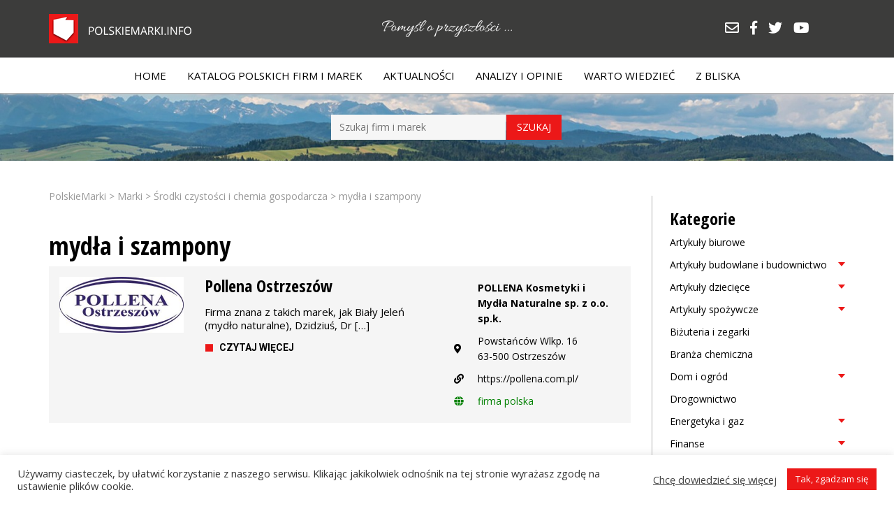

--- FILE ---
content_type: text/html; charset=UTF-8
request_url: https://polskiemarki.info/branza/mydla-i-szampony/
body_size: 15547
content:
<!doctype html>
<html lang="pl-PL">
 <head>
  <meta charset="UTF-8">
 <title>Archiwa mydła i szampony &#187; PolskieMarki</title>
	<meta name="viewport" content="width=device-width, initial-scale=1.0, maximum-scale=3.0, user-scalable=yes"/>
	<meta name="HandheldFriendly" content="true" />
	<meta name="apple-mobile-web-app-capable" content="YES" />
	<meta name='robots' content='index, follow, max-image-preview:large, max-snippet:-1, max-video-preview:-1' />
	<style>img:is([sizes="auto" i], [sizes^="auto," i]) { contain-intrinsic-size: 3000px 1500px }</style>
	
	<!-- This site is optimized with the Yoast SEO plugin v25.6 - https://yoast.com/wordpress/plugins/seo/ -->
	<link rel="canonical" href="https://polskiemarki.info/branza/mydla-i-szampony/" />
	<meta property="og:locale" content="pl_PL" />
	<meta property="og:type" content="article" />
	<meta property="og:title" content="Archiwa mydła i szampony &#187; PolskieMarki" />
	<meta property="og:url" content="https://polskiemarki.info/branza/mydla-i-szampony/" />
	<meta property="og:site_name" content="PolskieMarki" />
	<meta name="twitter:card" content="summary_large_image" />
	<meta name="twitter:site" content="@FundacjaPoP" />
	<script type="application/ld+json" class="yoast-schema-graph">{"@context":"https://schema.org","@graph":[{"@type":"CollectionPage","@id":"https://polskiemarki.info/branza/mydla-i-szampony/","url":"https://polskiemarki.info/branza/mydla-i-szampony/","name":"Archiwa mydła i szampony &#187; PolskieMarki","isPartOf":{"@id":"https://polskiemarki.info/#website"},"primaryImageOfPage":{"@id":"https://polskiemarki.info/branza/mydla-i-szampony/#primaryimage"},"image":{"@id":"https://polskiemarki.info/branza/mydla-i-szampony/#primaryimage"},"thumbnailUrl":"https://polskiemarki.info/wp-content/uploads/2021/05/pollena-ostrzeszow.jpg","breadcrumb":{"@id":"https://polskiemarki.info/branza/mydla-i-szampony/#breadcrumb"},"inLanguage":"pl-PL"},{"@type":"ImageObject","inLanguage":"pl-PL","@id":"https://polskiemarki.info/branza/mydla-i-szampony/#primaryimage","url":"https://polskiemarki.info/wp-content/uploads/2021/05/pollena-ostrzeszow.jpg","contentUrl":"https://polskiemarki.info/wp-content/uploads/2021/05/pollena-ostrzeszow.jpg","width":505,"height":227},{"@type":"BreadcrumbList","@id":"https://polskiemarki.info/branza/mydla-i-szampony/#breadcrumb","itemListElement":[{"@type":"ListItem","position":1,"name":"Strona główna","item":"https://polskiemarki.info/"},{"@type":"ListItem","position":2,"name":"Środki czystości i chemia gospodarcza","item":"https://polskiemarki.info/branza/srodki-czystosci-i-chemia-gospodarcza/"},{"@type":"ListItem","position":3,"name":"mydła i szampony"}]},{"@type":"WebSite","@id":"https://polskiemarki.info/#website","url":"https://polskiemarki.info/","name":"PolskieMarki","description":"Serwis informacyjny i katalog polskich firm/marek","publisher":{"@id":"https://polskiemarki.info/#organization"},"potentialAction":[{"@type":"SearchAction","target":{"@type":"EntryPoint","urlTemplate":"https://polskiemarki.info/?s={search_term_string}"},"query-input":{"@type":"PropertyValueSpecification","valueRequired":true,"valueName":"search_term_string"}}],"inLanguage":"pl-PL"},{"@type":"Organization","@id":"https://polskiemarki.info/#organization","name":"PolskieMarki","url":"https://polskiemarki.info/","logo":{"@type":"ImageObject","inLanguage":"pl-PL","@id":"https://polskiemarki.info/#/schema/logo/image/","url":"http://polskiemarki.info/wp-content/uploads/2022/11/logo.png","contentUrl":"http://polskiemarki.info/wp-content/uploads/2022/11/logo.png","width":204,"height":42,"caption":"PolskieMarki"},"image":{"@id":"https://polskiemarki.info/#/schema/logo/image/"},"sameAs":["https://www.facebook.com/pomysloprzyszlosci/","https://x.com/FundacjaPoP","http://youtube.com/c/ToTydecydujesz"]}]}</script>
	<!-- / Yoast SEO plugin. -->


<link rel='dns-prefetch' href='//use.fontawesome.com' />
<script type="text/javascript" id="wpp-js" src="https://polskiemarki.info/wp-content/plugins/wordpress-popular-posts/assets/js/wpp.min.js?ver=7.3.3" data-sampling="0" data-sampling-rate="100" data-api-url="https://polskiemarki.info/wp-json/wordpress-popular-posts" data-post-id="0" data-token="15aae0f501" data-lang="0" data-debug="0"></script>
<script type="text/javascript">
/* <![CDATA[ */
window._wpemojiSettings = {"baseUrl":"https:\/\/s.w.org\/images\/core\/emoji\/16.0.1\/72x72\/","ext":".png","svgUrl":"https:\/\/s.w.org\/images\/core\/emoji\/16.0.1\/svg\/","svgExt":".svg","source":{"concatemoji":"https:\/\/polskiemarki.info\/wp-includes\/js\/wp-emoji-release.min.js?ver=6.8.3"}};
/*! This file is auto-generated */
!function(s,n){var o,i,e;function c(e){try{var t={supportTests:e,timestamp:(new Date).valueOf()};sessionStorage.setItem(o,JSON.stringify(t))}catch(e){}}function p(e,t,n){e.clearRect(0,0,e.canvas.width,e.canvas.height),e.fillText(t,0,0);var t=new Uint32Array(e.getImageData(0,0,e.canvas.width,e.canvas.height).data),a=(e.clearRect(0,0,e.canvas.width,e.canvas.height),e.fillText(n,0,0),new Uint32Array(e.getImageData(0,0,e.canvas.width,e.canvas.height).data));return t.every(function(e,t){return e===a[t]})}function u(e,t){e.clearRect(0,0,e.canvas.width,e.canvas.height),e.fillText(t,0,0);for(var n=e.getImageData(16,16,1,1),a=0;a<n.data.length;a++)if(0!==n.data[a])return!1;return!0}function f(e,t,n,a){switch(t){case"flag":return n(e,"\ud83c\udff3\ufe0f\u200d\u26a7\ufe0f","\ud83c\udff3\ufe0f\u200b\u26a7\ufe0f")?!1:!n(e,"\ud83c\udde8\ud83c\uddf6","\ud83c\udde8\u200b\ud83c\uddf6")&&!n(e,"\ud83c\udff4\udb40\udc67\udb40\udc62\udb40\udc65\udb40\udc6e\udb40\udc67\udb40\udc7f","\ud83c\udff4\u200b\udb40\udc67\u200b\udb40\udc62\u200b\udb40\udc65\u200b\udb40\udc6e\u200b\udb40\udc67\u200b\udb40\udc7f");case"emoji":return!a(e,"\ud83e\udedf")}return!1}function g(e,t,n,a){var r="undefined"!=typeof WorkerGlobalScope&&self instanceof WorkerGlobalScope?new OffscreenCanvas(300,150):s.createElement("canvas"),o=r.getContext("2d",{willReadFrequently:!0}),i=(o.textBaseline="top",o.font="600 32px Arial",{});return e.forEach(function(e){i[e]=t(o,e,n,a)}),i}function t(e){var t=s.createElement("script");t.src=e,t.defer=!0,s.head.appendChild(t)}"undefined"!=typeof Promise&&(o="wpEmojiSettingsSupports",i=["flag","emoji"],n.supports={everything:!0,everythingExceptFlag:!0},e=new Promise(function(e){s.addEventListener("DOMContentLoaded",e,{once:!0})}),new Promise(function(t){var n=function(){try{var e=JSON.parse(sessionStorage.getItem(o));if("object"==typeof e&&"number"==typeof e.timestamp&&(new Date).valueOf()<e.timestamp+604800&&"object"==typeof e.supportTests)return e.supportTests}catch(e){}return null}();if(!n){if("undefined"!=typeof Worker&&"undefined"!=typeof OffscreenCanvas&&"undefined"!=typeof URL&&URL.createObjectURL&&"undefined"!=typeof Blob)try{var e="postMessage("+g.toString()+"("+[JSON.stringify(i),f.toString(),p.toString(),u.toString()].join(",")+"));",a=new Blob([e],{type:"text/javascript"}),r=new Worker(URL.createObjectURL(a),{name:"wpTestEmojiSupports"});return void(r.onmessage=function(e){c(n=e.data),r.terminate(),t(n)})}catch(e){}c(n=g(i,f,p,u))}t(n)}).then(function(e){for(var t in e)n.supports[t]=e[t],n.supports.everything=n.supports.everything&&n.supports[t],"flag"!==t&&(n.supports.everythingExceptFlag=n.supports.everythingExceptFlag&&n.supports[t]);n.supports.everythingExceptFlag=n.supports.everythingExceptFlag&&!n.supports.flag,n.DOMReady=!1,n.readyCallback=function(){n.DOMReady=!0}}).then(function(){return e}).then(function(){var e;n.supports.everything||(n.readyCallback(),(e=n.source||{}).concatemoji?t(e.concatemoji):e.wpemoji&&e.twemoji&&(t(e.twemoji),t(e.wpemoji)))}))}((window,document),window._wpemojiSettings);
/* ]]> */
</script>
<style id='wp-emoji-styles-inline-css' type='text/css'>

	img.wp-smiley, img.emoji {
		display: inline !important;
		border: none !important;
		box-shadow: none !important;
		height: 1em !important;
		width: 1em !important;
		margin: 0 0.07em !important;
		vertical-align: -0.1em !important;
		background: none !important;
		padding: 0 !important;
	}
</style>
<link rel='stylesheet' id='wp-block-library-css' href='https://polskiemarki.info/wp-includes/css/dist/block-library/style.min.css?ver=6.8.3' type='text/css' media='all' />
<style id='classic-theme-styles-inline-css' type='text/css'>
/*! This file is auto-generated */
.wp-block-button__link{color:#fff;background-color:#32373c;border-radius:9999px;box-shadow:none;text-decoration:none;padding:calc(.667em + 2px) calc(1.333em + 2px);font-size:1.125em}.wp-block-file__button{background:#32373c;color:#fff;text-decoration:none}
</style>
<style id='global-styles-inline-css' type='text/css'>
:root{--wp--preset--aspect-ratio--square: 1;--wp--preset--aspect-ratio--4-3: 4/3;--wp--preset--aspect-ratio--3-4: 3/4;--wp--preset--aspect-ratio--3-2: 3/2;--wp--preset--aspect-ratio--2-3: 2/3;--wp--preset--aspect-ratio--16-9: 16/9;--wp--preset--aspect-ratio--9-16: 9/16;--wp--preset--color--black: #000000;--wp--preset--color--cyan-bluish-gray: #abb8c3;--wp--preset--color--white: #ffffff;--wp--preset--color--pale-pink: #f78da7;--wp--preset--color--vivid-red: #cf2e2e;--wp--preset--color--luminous-vivid-orange: #ff6900;--wp--preset--color--luminous-vivid-amber: #fcb900;--wp--preset--color--light-green-cyan: #7bdcb5;--wp--preset--color--vivid-green-cyan: #00d084;--wp--preset--color--pale-cyan-blue: #8ed1fc;--wp--preset--color--vivid-cyan-blue: #0693e3;--wp--preset--color--vivid-purple: #9b51e0;--wp--preset--gradient--vivid-cyan-blue-to-vivid-purple: linear-gradient(135deg,rgba(6,147,227,1) 0%,rgb(155,81,224) 100%);--wp--preset--gradient--light-green-cyan-to-vivid-green-cyan: linear-gradient(135deg,rgb(122,220,180) 0%,rgb(0,208,130) 100%);--wp--preset--gradient--luminous-vivid-amber-to-luminous-vivid-orange: linear-gradient(135deg,rgba(252,185,0,1) 0%,rgba(255,105,0,1) 100%);--wp--preset--gradient--luminous-vivid-orange-to-vivid-red: linear-gradient(135deg,rgba(255,105,0,1) 0%,rgb(207,46,46) 100%);--wp--preset--gradient--very-light-gray-to-cyan-bluish-gray: linear-gradient(135deg,rgb(238,238,238) 0%,rgb(169,184,195) 100%);--wp--preset--gradient--cool-to-warm-spectrum: linear-gradient(135deg,rgb(74,234,220) 0%,rgb(151,120,209) 20%,rgb(207,42,186) 40%,rgb(238,44,130) 60%,rgb(251,105,98) 80%,rgb(254,248,76) 100%);--wp--preset--gradient--blush-light-purple: linear-gradient(135deg,rgb(255,206,236) 0%,rgb(152,150,240) 100%);--wp--preset--gradient--blush-bordeaux: linear-gradient(135deg,rgb(254,205,165) 0%,rgb(254,45,45) 50%,rgb(107,0,62) 100%);--wp--preset--gradient--luminous-dusk: linear-gradient(135deg,rgb(255,203,112) 0%,rgb(199,81,192) 50%,rgb(65,88,208) 100%);--wp--preset--gradient--pale-ocean: linear-gradient(135deg,rgb(255,245,203) 0%,rgb(182,227,212) 50%,rgb(51,167,181) 100%);--wp--preset--gradient--electric-grass: linear-gradient(135deg,rgb(202,248,128) 0%,rgb(113,206,126) 100%);--wp--preset--gradient--midnight: linear-gradient(135deg,rgb(2,3,129) 0%,rgb(40,116,252) 100%);--wp--preset--font-size--small: 13px;--wp--preset--font-size--medium: 20px;--wp--preset--font-size--large: 36px;--wp--preset--font-size--x-large: 42px;--wp--preset--spacing--20: 0.44rem;--wp--preset--spacing--30: 0.67rem;--wp--preset--spacing--40: 1rem;--wp--preset--spacing--50: 1.5rem;--wp--preset--spacing--60: 2.25rem;--wp--preset--spacing--70: 3.38rem;--wp--preset--spacing--80: 5.06rem;--wp--preset--shadow--natural: 6px 6px 9px rgba(0, 0, 0, 0.2);--wp--preset--shadow--deep: 12px 12px 50px rgba(0, 0, 0, 0.4);--wp--preset--shadow--sharp: 6px 6px 0px rgba(0, 0, 0, 0.2);--wp--preset--shadow--outlined: 6px 6px 0px -3px rgba(255, 255, 255, 1), 6px 6px rgba(0, 0, 0, 1);--wp--preset--shadow--crisp: 6px 6px 0px rgba(0, 0, 0, 1);}:where(.is-layout-flex){gap: 0.5em;}:where(.is-layout-grid){gap: 0.5em;}body .is-layout-flex{display: flex;}.is-layout-flex{flex-wrap: wrap;align-items: center;}.is-layout-flex > :is(*, div){margin: 0;}body .is-layout-grid{display: grid;}.is-layout-grid > :is(*, div){margin: 0;}:where(.wp-block-columns.is-layout-flex){gap: 2em;}:where(.wp-block-columns.is-layout-grid){gap: 2em;}:where(.wp-block-post-template.is-layout-flex){gap: 1.25em;}:where(.wp-block-post-template.is-layout-grid){gap: 1.25em;}.has-black-color{color: var(--wp--preset--color--black) !important;}.has-cyan-bluish-gray-color{color: var(--wp--preset--color--cyan-bluish-gray) !important;}.has-white-color{color: var(--wp--preset--color--white) !important;}.has-pale-pink-color{color: var(--wp--preset--color--pale-pink) !important;}.has-vivid-red-color{color: var(--wp--preset--color--vivid-red) !important;}.has-luminous-vivid-orange-color{color: var(--wp--preset--color--luminous-vivid-orange) !important;}.has-luminous-vivid-amber-color{color: var(--wp--preset--color--luminous-vivid-amber) !important;}.has-light-green-cyan-color{color: var(--wp--preset--color--light-green-cyan) !important;}.has-vivid-green-cyan-color{color: var(--wp--preset--color--vivid-green-cyan) !important;}.has-pale-cyan-blue-color{color: var(--wp--preset--color--pale-cyan-blue) !important;}.has-vivid-cyan-blue-color{color: var(--wp--preset--color--vivid-cyan-blue) !important;}.has-vivid-purple-color{color: var(--wp--preset--color--vivid-purple) !important;}.has-black-background-color{background-color: var(--wp--preset--color--black) !important;}.has-cyan-bluish-gray-background-color{background-color: var(--wp--preset--color--cyan-bluish-gray) !important;}.has-white-background-color{background-color: var(--wp--preset--color--white) !important;}.has-pale-pink-background-color{background-color: var(--wp--preset--color--pale-pink) !important;}.has-vivid-red-background-color{background-color: var(--wp--preset--color--vivid-red) !important;}.has-luminous-vivid-orange-background-color{background-color: var(--wp--preset--color--luminous-vivid-orange) !important;}.has-luminous-vivid-amber-background-color{background-color: var(--wp--preset--color--luminous-vivid-amber) !important;}.has-light-green-cyan-background-color{background-color: var(--wp--preset--color--light-green-cyan) !important;}.has-vivid-green-cyan-background-color{background-color: var(--wp--preset--color--vivid-green-cyan) !important;}.has-pale-cyan-blue-background-color{background-color: var(--wp--preset--color--pale-cyan-blue) !important;}.has-vivid-cyan-blue-background-color{background-color: var(--wp--preset--color--vivid-cyan-blue) !important;}.has-vivid-purple-background-color{background-color: var(--wp--preset--color--vivid-purple) !important;}.has-black-border-color{border-color: var(--wp--preset--color--black) !important;}.has-cyan-bluish-gray-border-color{border-color: var(--wp--preset--color--cyan-bluish-gray) !important;}.has-white-border-color{border-color: var(--wp--preset--color--white) !important;}.has-pale-pink-border-color{border-color: var(--wp--preset--color--pale-pink) !important;}.has-vivid-red-border-color{border-color: var(--wp--preset--color--vivid-red) !important;}.has-luminous-vivid-orange-border-color{border-color: var(--wp--preset--color--luminous-vivid-orange) !important;}.has-luminous-vivid-amber-border-color{border-color: var(--wp--preset--color--luminous-vivid-amber) !important;}.has-light-green-cyan-border-color{border-color: var(--wp--preset--color--light-green-cyan) !important;}.has-vivid-green-cyan-border-color{border-color: var(--wp--preset--color--vivid-green-cyan) !important;}.has-pale-cyan-blue-border-color{border-color: var(--wp--preset--color--pale-cyan-blue) !important;}.has-vivid-cyan-blue-border-color{border-color: var(--wp--preset--color--vivid-cyan-blue) !important;}.has-vivid-purple-border-color{border-color: var(--wp--preset--color--vivid-purple) !important;}.has-vivid-cyan-blue-to-vivid-purple-gradient-background{background: var(--wp--preset--gradient--vivid-cyan-blue-to-vivid-purple) !important;}.has-light-green-cyan-to-vivid-green-cyan-gradient-background{background: var(--wp--preset--gradient--light-green-cyan-to-vivid-green-cyan) !important;}.has-luminous-vivid-amber-to-luminous-vivid-orange-gradient-background{background: var(--wp--preset--gradient--luminous-vivid-amber-to-luminous-vivid-orange) !important;}.has-luminous-vivid-orange-to-vivid-red-gradient-background{background: var(--wp--preset--gradient--luminous-vivid-orange-to-vivid-red) !important;}.has-very-light-gray-to-cyan-bluish-gray-gradient-background{background: var(--wp--preset--gradient--very-light-gray-to-cyan-bluish-gray) !important;}.has-cool-to-warm-spectrum-gradient-background{background: var(--wp--preset--gradient--cool-to-warm-spectrum) !important;}.has-blush-light-purple-gradient-background{background: var(--wp--preset--gradient--blush-light-purple) !important;}.has-blush-bordeaux-gradient-background{background: var(--wp--preset--gradient--blush-bordeaux) !important;}.has-luminous-dusk-gradient-background{background: var(--wp--preset--gradient--luminous-dusk) !important;}.has-pale-ocean-gradient-background{background: var(--wp--preset--gradient--pale-ocean) !important;}.has-electric-grass-gradient-background{background: var(--wp--preset--gradient--electric-grass) !important;}.has-midnight-gradient-background{background: var(--wp--preset--gradient--midnight) !important;}.has-small-font-size{font-size: var(--wp--preset--font-size--small) !important;}.has-medium-font-size{font-size: var(--wp--preset--font-size--medium) !important;}.has-large-font-size{font-size: var(--wp--preset--font-size--large) !important;}.has-x-large-font-size{font-size: var(--wp--preset--font-size--x-large) !important;}
:where(.wp-block-post-template.is-layout-flex){gap: 1.25em;}:where(.wp-block-post-template.is-layout-grid){gap: 1.25em;}
:where(.wp-block-columns.is-layout-flex){gap: 2em;}:where(.wp-block-columns.is-layout-grid){gap: 2em;}
:root :where(.wp-block-pullquote){font-size: 1.5em;line-height: 1.6;}
</style>
<link rel='stylesheet' id='cookie-law-info-css' href='https://polskiemarki.info/wp-content/plugins/cookie-law-info/legacy/public/css/cookie-law-info-public.css?ver=3.3.2' type='text/css' media='all' />
<link rel='stylesheet' id='cookie-law-info-gdpr-css' href='https://polskiemarki.info/wp-content/plugins/cookie-law-info/legacy/public/css/cookie-law-info-gdpr.css?ver=3.3.2' type='text/css' media='all' />
<link rel='stylesheet' id='megamenu-css' href='https://polskiemarki.info/wp-content/uploads/maxmegamenu/style.css?ver=40854b' type='text/css' media='all' />
<link rel='stylesheet' id='dashicons-css' href='https://polskiemarki.info/wp-includes/css/dashicons.min.css?ver=6.8.3' type='text/css' media='all' />
<link rel='stylesheet' id='wordpress-popular-posts-css-css' href='https://polskiemarki.info/wp-content/plugins/wordpress-popular-posts/assets/css/wpp.css?ver=7.3.3' type='text/css' media='all' />
<link rel='stylesheet' id='bt-styles-css' href='https://polskiemarki.info/wp-content/themes/marki/css/bootstrap.min.css?ver=3.7' type='text/css' media='all' />
<link rel='stylesheet' id='font-styles-css' href='https://use.fontawesome.com/releases/v5.0.8/css/all.css?ver=5' type='text/css' media='all' />
<link rel='stylesheet' id='theme-styles-css' href='https://polskiemarki.info/wp-content/themes/marki/style.css?ver=1668057812' type='text/css' media='all' />
<script type="text/javascript" src="https://polskiemarki.info/wp-includes/js/jquery/jquery.min.js?ver=3.7.1" id="jquery-core-js"></script>
<script type="text/javascript" src="https://polskiemarki.info/wp-includes/js/jquery/jquery-migrate.min.js?ver=3.4.1" id="jquery-migrate-js"></script>
<script type="text/javascript" id="cookie-law-info-js-extra">
/* <![CDATA[ */
var Cli_Data = {"nn_cookie_ids":[],"cookielist":[],"non_necessary_cookies":[],"ccpaEnabled":"","ccpaRegionBased":"","ccpaBarEnabled":"","strictlyEnabled":["necessary","obligatoire"],"ccpaType":"gdpr","js_blocking":"1","custom_integration":"","triggerDomRefresh":"","secure_cookies":""};
var cli_cookiebar_settings = {"animate_speed_hide":"500","animate_speed_show":"500","background":"#FFF","border":"#b1a6a6c2","border_on":"","button_1_button_colour":"#ec1818","button_1_button_hover":"#bd1313","button_1_link_colour":"#fff","button_1_as_button":"1","button_1_new_win":"","button_2_button_colour":"#333","button_2_button_hover":"#292929","button_2_link_colour":"#444","button_2_as_button":"","button_2_hidebar":"","button_3_button_colour":"#3566bb","button_3_button_hover":"#2a5296","button_3_link_colour":"#fff","button_3_as_button":"1","button_3_new_win":"","button_4_button_colour":"#000","button_4_button_hover":"#000000","button_4_link_colour":"#333333","button_4_as_button":"","button_7_button_colour":"#61a229","button_7_button_hover":"#4e8221","button_7_link_colour":"#fff","button_7_as_button":"1","button_7_new_win":"","font_family":"inherit","header_fix":"","notify_animate_hide":"1","notify_animate_show":"","notify_div_id":"#cookie-law-info-bar","notify_position_horizontal":"right","notify_position_vertical":"bottom","scroll_close":"","scroll_close_reload":"","accept_close_reload":"","reject_close_reload":"","showagain_tab":"","showagain_background":"#fff","showagain_border":"#000","showagain_div_id":"#cookie-law-info-again","showagain_x_position":"100px","text":"#333333","show_once_yn":"","show_once":"10000","logging_on":"","as_popup":"","popup_overlay":"1","bar_heading_text":"","cookie_bar_as":"banner","popup_showagain_position":"bottom-right","widget_position":"left"};
var log_object = {"ajax_url":"https:\/\/polskiemarki.info\/wp-admin\/admin-ajax.php"};
/* ]]> */
</script>
<script type="text/javascript" src="https://polskiemarki.info/wp-content/plugins/cookie-law-info/legacy/public/js/cookie-law-info-public.js?ver=3.3.2" id="cookie-law-info-js"></script>
<link rel="https://api.w.org/" href="https://polskiemarki.info/wp-json/" /><link rel="alternate" title="JSON" type="application/json" href="https://polskiemarki.info/wp-json/wp/v2/marki_tax/193" /><meta name="generator" content="WordPress 6.8.3" />
<style>
		</style>
		            <style id="wpp-loading-animation-styles">@-webkit-keyframes bgslide{from{background-position-x:0}to{background-position-x:-200%}}@keyframes bgslide{from{background-position-x:0}to{background-position-x:-200%}}.wpp-widget-block-placeholder,.wpp-shortcode-placeholder{margin:0 auto;width:60px;height:3px;background:#dd3737;background:linear-gradient(90deg,#dd3737 0%,#571313 10%,#dd3737 100%);background-size:200% auto;border-radius:3px;-webkit-animation:bgslide 1s infinite linear;animation:bgslide 1s infinite linear}</style>
            <link rel="icon" href="https://polskiemarki.info/wp-content/uploads/2022/11/favicon.png" sizes="32x32" />
<link rel="icon" href="https://polskiemarki.info/wp-content/uploads/2022/11/favicon.png" sizes="192x192" />
<link rel="apple-touch-icon" href="https://polskiemarki.info/wp-content/uploads/2022/11/favicon.png" />
<meta name="msapplication-TileImage" content="https://polskiemarki.info/wp-content/uploads/2022/11/favicon.png" />
<style type="text/css">/** Mega Menu CSS: fs **/</style>
<link rel="preconnect" href="https://fonts.gstatic.com">
	<link href="https://fonts.googleapis.com/css2?family=Open+Sans:wght@300;400;700&family=Open+Sans+Condensed:wght@700&family=Roboto:wght@400;700&display=swap" rel="stylesheet">
		<!-- Global site tag (gtag.js) - Google Analytics -->
<script async src="https://www.googletagmanager.com/gtag/js?id=G-CEBWLF9YHX"></script>
<script>
  window.dataLayer = window.dataLayer || [];
  function gtag(){dataLayer.push(arguments);}
  gtag('js', new Date());

  gtag('config', 'G-CEBWLF9YHX');
</script>
 </head>
<body class="archive tax-marki_tax term-mydla-i-szampony term-193 wp-theme-marki mega-menu-mainmenu">
<section id="header">
	<section id="top">
		<div class="container">
			<div class="row">
				<div class="col-md-4 col-xs-6">
					<a href="https://polskiemarki.info/"><img id="logo" src="https://polskiemarki.info/wp-content/themes/marki/img/logo.png" alt="logo"></a> 
				</div>
				<div class="col-md-4 col-xs-6">
					<div class="center">
						<img id="logo" src="https://polskiemarki.info/wp-content/themes/marki/img/pomysl.png" alt="pomyśl o przyszłości">
					</div>
				</div>
				<div class="col-md-4  hidden-sm hidden-xs">
					<div class="right">
						<div class="kc-multi-icons-wrapper">
							<a href="mailto:jacekkrzeminski4@gmail.com" target="_blank" title="E-mail" class="multi-icons-link ">
								<i class="far fa-envelope"></i>
							</a>
								<a href="https://www.facebook.com/pomysloprzyszlosci/" target="_blank" title="Facebook" class="multi-icons-link multi-iconsfab-facebook-f">
								<i class="fab fa-facebook-f"></i>
							</a>

								<a href="https://twitter.com/FundacjaPoP" target="_blank" title="Twitter" class="multi-icons-link multi-iconsfab-twitter">
								<i class="fab fa-twitter"></i>
							</a>

								<a href="http://youtube.com/c/ToTydecydujesz" target="_blank" title="Youtube" class="multi-icons-link multi-iconsfab-youtube">
								<i class="fab fa-youtube"></i>
							</a>

						</div>
					</div>
				</div>
			</div>
		</div>
	</section>
	<section id="menu">
		<div class="container">
			<nav class="nav" role="navigation">
				<div id="mega-menu-wrap-mainmenu" class="mega-menu-wrap"><div class="mega-menu-toggle"><div class="mega-toggle-blocks-left"></div><div class="mega-toggle-blocks-center"></div><div class="mega-toggle-blocks-right"><div class='mega-toggle-block mega-menu-toggle-animated-block mega-toggle-block-1' id='mega-toggle-block-1'><button aria-label="Toggle Menu" class="mega-toggle-animated mega-toggle-animated-slider" type="button" aria-expanded="false">
                  <span class="mega-toggle-animated-box">
                    <span class="mega-toggle-animated-inner"></span>
                  </span>
                </button></div></div></div><ul id="mega-menu-mainmenu" class="mega-menu max-mega-menu mega-menu-horizontal mega-no-js" data-event="hover_intent" data-effect="fade_up" data-effect-speed="200" data-effect-mobile="disabled" data-effect-speed-mobile="0" data-mobile-force-width=".container" data-second-click="go" data-document-click="collapse" data-vertical-behaviour="standard" data-breakpoint="992" data-unbind="true" data-mobile-state="collapse_all" data-mobile-direction="vertical" data-hover-intent-timeout="300" data-hover-intent-interval="100"><li class="mega-menu-item mega-menu-item-type-custom mega-menu-item-object-custom mega-menu-item-home mega-align-bottom-left mega-menu-flyout mega-menu-item-5" id="mega-menu-item-5"><a class="mega-menu-link" href="http://polskiemarki.info/" tabindex="0">Home</a></li><li class="mega-menu-item mega-menu-item-type-post_type_archive mega-menu-item-object-marka mega-align-bottom-left mega-menu-flyout mega-menu-item-68" id="mega-menu-item-68"><a class="mega-menu-link" href="https://polskiemarki.info/marka/" tabindex="0">Katalog Polskich Firm i Marek</a></li><li class="mega-menu-item mega-menu-item-type-taxonomy mega-menu-item-object-category mega-align-bottom-left mega-menu-flyout mega-menu-item-7" id="mega-menu-item-7"><a class="mega-menu-link" href="https://polskiemarki.info/kategoria/aktualnosci/" tabindex="0">Aktualności</a></li><li class="mega-menu-item mega-menu-item-type-taxonomy mega-menu-item-object-category mega-align-bottom-left mega-menu-flyout mega-menu-item-8" id="mega-menu-item-8"><a class="mega-menu-link" href="https://polskiemarki.info/kategoria/analizy-i-opinie/" tabindex="0">Analizy i Opinie</a></li><li class="mega-menu-item mega-menu-item-type-taxonomy mega-menu-item-object-category mega-align-bottom-left mega-menu-flyout mega-menu-item-9" id="mega-menu-item-9"><a class="mega-menu-link" href="https://polskiemarki.info/kategoria/warto-wiedziec/" tabindex="0">Warto wiedzieć</a></li><li class="mega-menu-item mega-menu-item-type-taxonomy mega-menu-item-object-category mega-align-bottom-left mega-menu-flyout mega-menu-item-10" id="mega-menu-item-10"><a class="mega-menu-link" href="https://polskiemarki.info/kategoria/z-bliska/" tabindex="0">Z bliska</a></li></ul></div>			</nav>
		</div>
	</section>
	
</section>
<div class="odstep"></div>
<section id="tlo">
		<div class="container">
			<div class="center">
				<form role="search" method="get" id="searchform" action="https://polskiemarki.info/">
    <div>
	        <input type="text" value="" name="s" id="s" placeholder="Szukaj firm i marek" />
        <input type="submit" id="searchsubmit" value="Szukaj" />
    </div>
</form>			</div>
		</div>
	</section><section id="category">
	<div class="container">
		<div class="row ">
			<div class="col-md-9">
				<section id="breadcrumbs">
		<div class="breadcrumbs" typeof="BreadcrumbList" vocab="https://schema.org/">
			<!-- Breadcrumb NavXT 7.4.1 -->
<span property="itemListElement" typeof="ListItem"><a property="item" typeof="WebPage" title="Przejdź do PolskieMarki." href="https://polskiemarki.info" class="home" ><span property="name">PolskieMarki</span></a><meta property="position" content="1"></span> &gt; <span property="itemListElement" typeof="ListItem"><a property="item" typeof="WebPage" title="Przejdź do Marki." href="https://polskiemarki.info/marka/" class="archive post-marka-archive" ><span property="name">Marki</span></a><meta property="position" content="2"></span> &gt; <span property="itemListElement" typeof="ListItem"><a property="item" typeof="WebPage" title="Go to the Środki czystości i chemia gospodarcza Kategoria marek archives." href="https://polskiemarki.info/branza/srodki-czystosci-i-chemia-gospodarcza/" class="taxonomy marki_tax" ><span property="name">Środki czystości i chemia gospodarcza</span></a><meta property="position" content="3"></span> &gt; <span property="itemListElement" typeof="ListItem"><span property="name" class="archive taxonomy marki_tax current-item">mydła i szampony</span><meta property="url" content="https://polskiemarki.info/branza/mydla-i-szampony/"><meta property="position" content="4"></span>		</div>
	</section>				<h1>mydła i szampony</h1>				<div class="marki">
														<div id="post-597" class="clearfix  post-597 marka type-marka status-publish format-standard has-post-thumbnail hentry marki_tax-artykuly-dla-niemowlat marki_tax-mydla-i-szampony marki_tax-proszki-i-plyny-do-prania">
						<div class="row">
							<div class="col-md-3 marki-img">
																<a href="https://polskiemarki.info/marka/pollena-ostrzeszow/" title="Pollena Ostrzeszów">
									<img width="300" height="135" src="https://polskiemarki.info/wp-content/uploads/2021/05/pollena-ostrzeszow-300x135.jpg" class="img-responsive wp-post-image" alt="" decoding="async" srcset="https://polskiemarki.info/wp-content/uploads/2021/05/pollena-ostrzeszow-300x135.jpg 300w, https://polskiemarki.info/wp-content/uploads/2021/05/pollena-ostrzeszow.jpg 505w" sizes="(max-width: 300px) 100vw, 300px" />								</a>
															</div>
							<div class="col-md-5">
								<a href="https://polskiemarki.info/marka/pollena-ostrzeszow/"><h3 class="crp_title">Pollena Ostrzeszów</h3></a>
								<div class="crp_excerpt">Firma znana z takich marek, jak Biały Jeleń (mydło naturalne), Dzidziuś, Dr [&hellip;]</div>
								<a href="https://polskiemarki.info/marka/pollena-ostrzeszow/" class="btn btn-pokaz">Czytaj więcej</a>
							</div>
							<div class="col-md-4">
								<table class="table-pola-archive">
									<tr><td></td><td><strong>POLLENA Kosmetyki i Mydła Naturalne sp. z o.o. sp.k.</strong></td></tr>									<tr><td><i class="fas fa-map-marker-alt"></i></td><td>Powstańców Wlkp. 16<br>63-500 Ostrzeszów</td></tr>									<tr><td><i class="fas fa-link"></i></td><td><a href="https://pollena.com.pl/" target="_blank">https://pollena.com.pl/</a></td></tr>									<tr class="polska"><td><i class="fa fa-globe" aria-hidden="true"></i></td><td>firma polska</td></tr>								</table>
							</div>
						</div>
					</div>
									  
				
				</div>
			</div>
			<div class="col-md-3" id="right">
				<h3>Kategorie</h3>
								<ul class="kategorie">
				   <li>
					  <a href="https://polskiemarki.info/branza/artykuly-biurowe/" class="rozwin">Artykuły biurowe</a>
					  <ul class="megaSubCat">
						   
					  </ul>
				   </li>
				</ul>
								<ul class="kategorie">
				   <li>
					  <a href="https://polskiemarki.info/branza/artykuly-budowlane-i-budownictwo/" class="rozwin">Artykuły budowlane i budownictwo</a>
					  <ul class="megaSubCat">
						 						 <li><a href="https://polskiemarki.info/branza/armatura/">armatura</a></li>
						 						 <li><a href="https://polskiemarki.info/branza/artykuly-wykonczeniowe-chemia-budowlana-tynki/">artykuły wykończeniowe, chemia budowlana, tynki</a></li>
						 						 <li><a href="https://polskiemarki.info/branza/bramy-i-bramy-garazowe/">bramy i bramy garażowe</a></li>
						 						 <li><a href="https://polskiemarki.info/branza/cegly-pustaki-i-bloczki-betonowe/">cegły, pustaki i bloczki betonowe</a></li>
						 						 <li><a href="https://polskiemarki.info/branza/dachy-rynny-i-schody-strychowe/">dachy, rynny i schody strychowe</a></li>
						 						 <li><a href="https://polskiemarki.info/branza/farby-i-lakiery/">farby i lakiery</a></li>
						 						 <li><a href="https://polskiemarki.info/branza/firmy-deweloperskie/">firmy deweloperskie</a></li>
						 						 <li><a href="https://polskiemarki.info/branza/firmy-wykonawcze/">firmy wykonawcze</a></li>
						 						 <li><a href="https://polskiemarki.info/branza/glazura-i-terakota/">glazura, terakota i gres</a></li>
						 						 <li><a href="https://polskiemarki.info/branza/inne-artykuly-budowlane-i-budownictwo/">inne</a></li>
						 						 <li><a href="https://polskiemarki.info/branza/instalacje/">instalacje</a></li>
						 						 <li><a href="https://polskiemarki.info/branza/kostka-i-kamien/">kostka i kamień</a></li>
						 						 <li><a href="https://polskiemarki.info/branza/materialy-elewacyjne/">materiały elewacyjne</a></li>
						 						 <li><a href="https://polskiemarki.info/branza/materialy-izolacyjne/">materiały izolacyjne</a></li>
						 						 <li><a href="https://polskiemarki.info/branza/narzedzia/">narzędzia</a></li>
						 						 <li><a href="https://polskiemarki.info/branza/okna-i-drzwi/">okna i drzwi</a></li>
						 						 <li><a href="https://polskiemarki.info/branza/oswietlenie/">oświetlenie</a></li>
						 						 <li><a href="https://polskiemarki.info/branza/podlogi-materialy-podlogowe/">podłogi, materiały podłogowe</a></li>
						 						 <li><a href="https://polskiemarki.info/branza/rolety-zaluzje-i-markizy/">rolety, żaluzje i markizy</a></li>
						 						 <li><a href="https://polskiemarki.info/branza/wyposazenie-kuchni/">wyposażenie kuchni</a></li>
						 						 <li><a href="https://polskiemarki.info/branza/wyposazenie-lazienek/">wyposażenie łazienek</a></li>
						   
					  </ul>
				   </li>
				</ul>
								<ul class="kategorie">
				   <li>
					  <a href="https://polskiemarki.info/branza/artykuly-dzieciece/" class="rozwin">Artykuły dziecięce</a>
					  <ul class="megaSubCat">
						 						 <li><a href="https://polskiemarki.info/branza/akcesoria/">akcesoria</a></li>
						 						 <li><a href="https://polskiemarki.info/branza/artykuly-dla-niemowlat/">artykuły dla niemowląt</a></li>
						 						 <li><a href="https://polskiemarki.info/branza/artykuly-szkolne/">artykuły szkolne</a></li>
						 						 <li><a href="https://polskiemarki.info/branza/gry/">gry</a></li>
						 						 <li><a href="https://polskiemarki.info/branza/zabawki/">zabawki</a></li>
						   
					  </ul>
				   </li>
				</ul>
								<ul class="kategorie">
				   <li>
					  <a href="https://polskiemarki.info/branza/artykuly-spozywcze/" class="rozwin">Artykuły spożywcze</a>
					  <ul class="megaSubCat">
						 						 <li><a href="https://polskiemarki.info/branza/alkohole/">alkohole</a></li>
						 						 <li><a href="https://polskiemarki.info/branza/dania-gotowe/">dania gotowe</a></li>
						 						 <li><a href="https://polskiemarki.info/branza/desery/">desery</a></li>
						 						 <li><a href="https://polskiemarki.info/branza/kawa-i-herbata/">herbata, kawa i kakao</a></li>
						 						 <li><a href="https://polskiemarki.info/branza/herbaty-owocowe-ziolowe-i-ziola/">herbaty owocowe, ziołowe i zioła</a></li>
						 						 <li><a href="https://polskiemarki.info/branza/inne-artykuly-spozywcze/">inne</a></li>
						 						 <li><a href="https://polskiemarki.info/branza/kasze-makarony-i-platki/">kasze, makarony i płatki</a></li>
						 						 <li><a href="https://polskiemarki.info/branza/koncentraty-i-suszone-rosliny/">koncentraty i suszone rośliny</a></li>
						 						 <li><a href="https://polskiemarki.info/branza/margaryny-i-oleje/">margaryny i oleje</a></li>
						 						 <li><a href="https://polskiemarki.info/branza/mieso-i-wedliny/">mięso i wędliny</a></li>
						 						 <li><a href="https://polskiemarki.info/branza/mrozonki/">mrożonki</a></li>
						 						 <li><a href="https://polskiemarki.info/branza/nabial-i-jaja/">nabiał i jaja</a></li>
						 						 <li><a href="https://polskiemarki.info/branza/owoce-i-warzywa/">owoce i warzywa</a></li>
						 						 <li><a href="https://polskiemarki.info/branza/pieczywo-i-maka/">pieczywo i mąka</a></li>
						 						 <li><a href="https://polskiemarki.info/branza/produkty-wegetarianskie/">produkty wegetariańskie</a></li>
						 						 <li><a href="https://polskiemarki.info/branza/przekaski-i-bakalie/">przekąski i bakalie</a></li>
						 						 <li><a href="https://polskiemarki.info/branza/przetwory-garmazeryjne/">przetwory garmażeryjne</a></li>
						 						 <li><a href="https://polskiemarki.info/branza/przetwory-owocowo-warzywne/">przetwory owocowo-warzywne</a></li>
						 						 <li><a href="https://polskiemarki.info/branza/przyprawy-sosy-majonezy/">przyprawy, sosy, majonezy, musztardy, ketchupy</a></li>
						 						 <li><a href="https://polskiemarki.info/branza/ryby-i-przetwory-rybne/">ryby i przetwory rybne</a></li>
						 						 <li><a href="https://polskiemarki.info/branza/slodycze-lody-i-cukier/">słodycze, lody i cukier</a></li>
						 						 <li><a href="https://polskiemarki.info/branza/soki-napoje-syropy/">soki, napoje, syropy</a></li>
						 						 <li><a href="https://polskiemarki.info/branza/wody-mineralne/">wody mineralne</a></li>
						 						 <li><a href="https://polskiemarki.info/branza/wyroby-cukiernicze-dodatki-do-pieczenia/">wyroby cukiernicze, dodatki do pieczenia</a></li>
						 						 <li><a href="https://polskiemarki.info/branza/zdrowa-zywnosc/">zdrowa żywność</a></li>
						 						 <li><a href="https://polskiemarki.info/branza/zywnosc-ekologiczna-i-miody/">żywność ekologiczna i miody</a></li>
						   
					  </ul>
				   </li>
				</ul>
								<ul class="kategorie">
				   <li>
					  <a href="https://polskiemarki.info/branza/bizuteria-i-zegarki-2/" class="rozwin">Biżuteria i zegarki</a>
					  <ul class="megaSubCat">
						   
					  </ul>
				   </li>
				</ul>
								<ul class="kategorie">
				   <li>
					  <a href="https://polskiemarki.info/branza/branza-chemiczna/" class="rozwin">Branża chemiczna</a>
					  <ul class="megaSubCat">
						   
					  </ul>
				   </li>
				</ul>
								<ul class="kategorie">
				   <li>
					  <a href="https://polskiemarki.info/branza/dom-i-ogrod-2/" class="rozwin">Dom i ogród</a>
					  <ul class="megaSubCat">
						 						 <li><a href="https://polskiemarki.info/branza/architektura-ogrodowa/">architektura ogrodowa, altanki</a></li>
						 						 <li><a href="https://polskiemarki.info/branza/garnki-i-patelnie/">garnki i patelnie</a></li>
						 						 <li><a href="https://polskiemarki.info/branza/inne-dom-i-ogrod-2/">inne</a></li>
						 						 <li><a href="https://polskiemarki.info/branza/meble-ogrodowe/">meble ogrodowe</a></li>
						 						 <li><a href="https://polskiemarki.info/branza/narzedzia-ogrodowe/">narzędzia ogrodowe</a></li>
						 						 <li><a href="https://polskiemarki.info/branza/ogrodzenia/">ogrodzenia</a></li>
						 						 <li><a href="https://polskiemarki.info/branza/oswietlenie-dom-i-ogrod-2/">oświetlenie</a></li>
						 						 <li><a href="https://polskiemarki.info/branza/porcelana/">porcelana</a></li>
						 						 <li><a href="https://polskiemarki.info/branza/szklo-uzytkowe-dekoracyjne-i-szklanki/">szkło użytkowe, dekoracyjne i szklanki</a></li>
						 						 <li><a href="https://polskiemarki.info/branza/wyposazenie-domu/">wyposażenie domu</a></li>
						 						 <li><a href="https://polskiemarki.info/branza/wyposazenie-ogrodu/">wyposażenie ogrodu</a></li>
						 						 <li><a href="https://polskiemarki.info/branza/zastawa-stolowa/">zastawa stołowa</a></li>
						   
					  </ul>
				   </li>
				</ul>
								<ul class="kategorie">
				   <li>
					  <a href="https://polskiemarki.info/branza/drogownictwo/" class="rozwin">Drogownictwo</a>
					  <ul class="megaSubCat">
						   
					  </ul>
				   </li>
				</ul>
								<ul class="kategorie">
				   <li>
					  <a href="https://polskiemarki.info/branza/energetyka-i-gaz/" class="rozwin">Energetyka i gaz</a>
					  <ul class="megaSubCat">
						 						 <li><a href="https://polskiemarki.info/branza/agregaty-pradotworcze/">agregaty prądotwórcze</a></li>
						 						 <li><a href="https://polskiemarki.info/branza/magazyny-energii/">magazyny energii</a></li>
						 						 <li><a href="https://polskiemarki.info/branza/odnawialne-zrodla-energii/">odnawialne źródła energii</a></li>
						 						 <li><a href="https://polskiemarki.info/branza/produkcja-pradu/">produkcja prądu</a></li>
						 						 <li><a href="https://polskiemarki.info/branza/sprzedaz-gazu/">sprzedaż gazu</a></li>
						 						 <li><a href="https://polskiemarki.info/branza/sprzedaz-pradu/">sprzedaż prądu</a></li>
						   
					  </ul>
				   </li>
				</ul>
								<ul class="kategorie">
				   <li>
					  <a href="https://polskiemarki.info/branza/finanse/" class="rozwin">Finanse</a>
					  <ul class="megaSubCat">
						 						 <li><a href="https://polskiemarki.info/branza/banki/">Banki</a></li>
						 						 <li><a href="https://polskiemarki.info/branza/firmy-doradcze/">Firmy doradcze</a></li>
						 						 <li><a href="https://polskiemarki.info/branza/ubezpieczenia/">Ubezpieczenia</a></li>
						 						 <li><a href="https://polskiemarki.info/branza/uslugi-finansowe/">Usługi finansowe</a></li>
						   
					  </ul>
				   </li>
				</ul>
								<ul class="kategorie">
				   <li>
					  <a href="https://polskiemarki.info/branza/firmy-inwestycyjne/" class="rozwin">Firmy inwestycyjne</a>
					  <ul class="megaSubCat">
						   
					  </ul>
				   </li>
				</ul>
								<ul class="kategorie">
				   <li>
					  <a href="https://polskiemarki.info/branza/gastronomia/" class="rozwin">Gastronomia</a>
					  <ul class="megaSubCat">
						 						 <li><a href="https://polskiemarki.info/branza/catering/">catering</a></li>
						 						 <li><a href="https://polskiemarki.info/branza/cukiernie-i-lodziarnie/">cukiernie i lodziarnie</a></li>
						 						 <li><a href="https://polskiemarki.info/branza/kawiarnie/">kawiarnie</a></li>
						 						 <li><a href="https://polskiemarki.info/branza/restauracje-i-bary/">restauracje i bary</a></li>
						   
					  </ul>
				   </li>
				</ul>
								<ul class="kategorie">
				   <li>
					  <a href="https://polskiemarki.info/branza/handel/" class="rozwin">Handel</a>
					  <ul class="megaSubCat">
						 						 <li><a href="https://polskiemarki.info/branza/bizuteria-i-zegarki/">biżuteria i zegarki</a></li>
						 						 <li><a href="https://polskiemarki.info/branza/dom-i-ogrod/">dom i ogród</a></li>
						 						 <li><a href="https://polskiemarki.info/branza/drogerie-i-perfumerie/">drogerie i perfumerie</a></li>
						 						 <li><a href="https://polskiemarki.info/branza/komputery-i-elektronika/">elektronika</a></li>
						 						 <li><a href="https://polskiemarki.info/branza/inne/">inne</a></li>
						 						 <li><a href="https://polskiemarki.info/branza/ksiegarnie/">księgarnie</a></li>
						 						 <li><a href="https://polskiemarki.info/branza/markety-budowlane/">markety budowlane</a></li>
						 						 <li><a href="https://polskiemarki.info/branza/piekarnie/">piekarnie</a></li>
						 						 <li><a href="https://polskiemarki.info/branza/prasa-i-ksiazki/">prasa i książki</a></li>
						 						 <li><a href="https://polskiemarki.info/branza/rtv-agd/">RTV AGD</a></li>
						 						 <li><a href="https://polskiemarki.info/branza/sieci-aptek/">sieci aptek</a></li>
						 						 <li><a href="https://polskiemarki.info/branza/sieci-hurtowni/">sieci hurtowni</a></li>
						 						 <li><a href="https://polskiemarki.info/branza/sieci-obuwnicze/">sieci obuwnicze</a></li>
						 						 <li><a href="https://polskiemarki.info/branza/sieci-odziezowe/">sieci odzieżowe</a></li>
						 						 <li><a href="https://polskiemarki.info/branza/sieci-spozywcze/">sieci spożywcze</a></li>
						 						 <li><a href="https://polskiemarki.info/branza/sklepy-internetowe/">sklepy internetowe</a></li>
						 						 <li><a href="https://polskiemarki.info/branza/sklepy-meblowe/">sklepy meblowe</a></li>
						 						 <li><a href="https://polskiemarki.info/branza/sklepy-sportowe/">sklepy sportowe</a></li>
						 						 <li><a href="https://polskiemarki.info/branza/stacje-benzynowe/">stacje benzynowe</a></li>
						   
					  </ul>
				   </li>
				</ul>
								<ul class="kategorie">
				   <li>
					  <a href="https://polskiemarki.info/branza/it-i-telekomunikacja/" class="rozwin">IT - sprzęt i oprogramowanie</a>
					  <ul class="megaSubCat">
						 						 <li><a href="https://polskiemarki.info/branza/komputery-sprzet-it/">komputery, sprzęt IT</a></li>
						 						 <li><a href="https://polskiemarki.info/branza/oprogramowanie-systemy/">oprogramowanie, systemy</a></li>
						   
					  </ul>
				   </li>
				</ul>
								<ul class="kategorie">
				   <li>
					  <a href="https://polskiemarki.info/branza/kable-i-elektryka/" class="rozwin">Kable i elektryka</a>
					  <ul class="megaSubCat">
						   
					  </ul>
				   </li>
				</ul>
								<ul class="kategorie">
				   <li>
					  <a href="https://polskiemarki.info/branza/karmy-i-artykuly-dla-zwierzat/" class="rozwin">Karmy i artykuły dla zwierząt</a>
					  <ul class="megaSubCat">
						   
					  </ul>
				   </li>
				</ul>
								<ul class="kategorie">
				   <li>
					  <a href="https://polskiemarki.info/branza/kosmetyki/" class="rozwin">Kosmetyki</a>
					  <ul class="megaSubCat">
						   
					  </ul>
				   </li>
				</ul>
								<ul class="kategorie">
				   <li>
					  <a href="https://polskiemarki.info/branza/meble/" class="rozwin">Meble</a>
					  <ul class="megaSubCat">
						 						 <li><a href="https://polskiemarki.info/branza/do-biura/">do biura</a></li>
						 						 <li><a href="https://polskiemarki.info/branza/do-domu/">do domu</a></li>
						 						 <li><a href="https://polskiemarki.info/branza/do-samodzielnego-mntazu/">do samodzielnego montażu</a></li>
						 						 <li><a href="https://polskiemarki.info/branza/inne-meble/">inne</a></li>
						   
					  </ul>
				   </li>
				</ul>
								<ul class="kategorie">
				   <li>
					  <a href="https://polskiemarki.info/branza/media-i-rozrywka/" class="rozwin">Media i rozrywka</a>
					  <ul class="megaSubCat">
						 						 <li><a href="https://polskiemarki.info/branza/aquaparki/">aquaparki</a></li>
						 						 <li><a href="https://polskiemarki.info/branza/czasopisma/">czasopisma</a></li>
						 						 <li><a href="https://polskiemarki.info/branza/gazety/">gazety</a></li>
						 						 <li><a href="https://polskiemarki.info/branza/gry-komputerowe/">gry komputerowe</a></li>
						 						 <li><a href="https://polskiemarki.info/branza/kina/">kina</a></li>
						 						 <li><a href="https://polskiemarki.info/branza/media-spolecznosciowe/">media społecznościowe</a></li>
						 						 <li><a href="https://polskiemarki.info/branza/parki-rozrywki/">parki rozrywki</a></li>
						 						 <li><a href="https://polskiemarki.info/branza/portale-i-serwisy-internetowe/">portale i serwisy internetowe</a></li>
						 						 <li><a href="https://polskiemarki.info/branza/stacje-radiowe/">stacje radiowe</a></li>
						 						 <li><a href="https://polskiemarki.info/branza/stacje-tv/">stacje TV</a></li>
						 						 <li><a href="https://polskiemarki.info/branza/wydawnictwa/">wydawnictwa</a></li>
						   
					  </ul>
				   </li>
				</ul>
								<ul class="kategorie">
				   <li>
					  <a href="https://polskiemarki.info/branza/medyczne/" class="rozwin">Medyczne</a>
					  <ul class="megaSubCat">
						 						 <li><a href="https://polskiemarki.info/branza/leki/">leki</a></li>
						 						 <li><a href="https://polskiemarki.info/branza/osrodki-lecznicze/">ośrodki lecznicze</a></li>
						 						 <li><a href="https://polskiemarki.info/branza/produkty-i-materialy-medyczne/">produkty i materiały medyczne</a></li>
						 						 <li><a href="https://polskiemarki.info/branza/suplementy-diety/">suplementy diety</a></li>
						 						 <li><a href="https://polskiemarki.info/branza/uslugi-medyczne/">usługi medyczne</a></li>
						 						 <li><a href="https://polskiemarki.info/branza/wyposazenie-medyczne/">wyposażenie medyczne</a></li>
						   
					  </ul>
				   </li>
				</ul>
								<ul class="kategorie">
				   <li>
					  <a href="https://polskiemarki.info/branza/motoryzacja/" class="rozwin">Motoryzacja</a>
					  <ul class="megaSubCat">
						 						 <li><a href="https://polskiemarki.info/branza/autobusy/">autobusy</a></li>
						 						 <li><a href="https://polskiemarki.info/branza/czesci-samochodowe/">części samochodowe</a></li>
						 						 <li><a href="https://polskiemarki.info/branza/oleje-i-chemia-samochodowa/">oleje i chemia samochodowa</a></li>
						 						 <li><a href="https://polskiemarki.info/branza/opony/">opony</a></li>
						 						 <li><a href="https://polskiemarki.info/branza/osprzet-samochodowy/">osprzęt samochodowy</a></li>
						 						 <li><a href="https://polskiemarki.info/branza/przyczepy-i-naczepy/">przyczepy i naczepy</a></li>
						 						 <li><a href="https://polskiemarki.info/branza/samochody/">samochody</a></li>
						 						 <li><a href="https://polskiemarki.info/branza/traktory-i-ciagniki/">traktory i ciągniki</a></li>
						 						 <li><a href="https://polskiemarki.info/branza/uslugi/">usługi</a></li>
						 						 <li><a href="https://polskiemarki.info/branza/warsztaty-i-serwisy-samochodowe/">warsztaty i serwisy samochodowe</a></li>
						 						 <li><a href="https://polskiemarki.info/branza/akcesoria-samochodowe/">wyposażenie aut i akcesoria</a></li>
						   
					  </ul>
				   </li>
				</ul>
								<ul class="kategorie">
				   <li>
					  <a href="https://polskiemarki.info/branza/ochrona-srodowiska/" class="rozwin">Ochrona środowiska</a>
					  <ul class="megaSubCat">
						   
					  </ul>
				   </li>
				</ul>
								<ul class="kategorie">
				   <li>
					  <a href="https://polskiemarki.info/branza/odziez-i-obuwie/" class="rozwin">Odzież i obuwie</a>
					  <ul class="megaSubCat">
						 						 <li><a href="https://polskiemarki.info/branza/akcesoria-odziez-i-obuwie/">akcesoria</a></li>
						 						 <li><a href="https://polskiemarki.info/branza/galanteria-skorzana/">galanteria skórzana</a></li>
						 						 <li><a href="https://polskiemarki.info/branza/obuwie/">obuwie</a></li>
						 						 <li><a href="https://polskiemarki.info/branza/obuwie-dzieciece/">obuwie dziecięce</a></li>
						 						 <li><a href="https://polskiemarki.info/branza/odziez/">odzież</a></li>
						 						 <li><a href="https://polskiemarki.info/branza/odziez-dziecieca/">odzież dziecięca</a></li>
						 						 <li><a href="https://polskiemarki.info/branza/odziez-medyczna/">odzież medyczna</a></li>
						 						 <li><a href="https://polskiemarki.info/branza/odziez-sportowa/">odzież sportowa</a></li>
						   
					  </ul>
				   </li>
				</ul>
								<ul class="kategorie">
				   <li>
					  <a href="https://polskiemarki.info/branza/ogrzewanie/" class="rozwin">Ogrzewanie i klimatyzacja</a>
					  <ul class="megaSubCat">
						 						 <li><a href="https://polskiemarki.info/branza/klimatyzatory/">klimatyzatory</a></li>
						 						 <li><a href="https://polskiemarki.info/branza/kotly-co/">kotły c.o.</a></li>
						 						 <li><a href="https://polskiemarki.info/branza/kotly-na-biomase/">kotły na biomasę</a></li>
						 						 <li><a href="https://polskiemarki.info/branza/montaz/">montaż</a></li>
						 						 <li><a href="https://polskiemarki.info/branza/piece-gazowe/">piece gazowe</a></li>
						 						 <li><a href="https://polskiemarki.info/branza/pompy-ciepla/">pompy ciepła</a></li>
						 						 <li><a href="https://polskiemarki.info/branza/systemy-grzewcze/">systemy grzewcze</a></li>
						   
					  </ul>
				   </li>
				</ul>
								<ul class="kategorie">
				   <li>
					  <a href="https://polskiemarki.info/branza/opakowania-folie/" class="rozwin">Opakowania, folie</a>
					  <ul class="megaSubCat">
						   
					  </ul>
				   </li>
				</ul>
								<ul class="kategorie">
				   <li>
					  <a href="https://polskiemarki.info/branza/posrednictwo-pracy/" class="rozwin">Pośrednictwo pracy</a>
					  <ul class="megaSubCat">
						   
					  </ul>
				   </li>
				</ul>
								<ul class="kategorie">
				   <li>
					  <a href="https://polskiemarki.info/branza/produkcja-maszyn/" class="rozwin">Produkcja maszyn</a>
					  <ul class="megaSubCat">
						   
					  </ul>
				   </li>
				</ul>
								<ul class="kategorie">
				   <li>
					  <a href="https://polskiemarki.info/branza/produkty-ekologiczne/" class="rozwin">Produkty ekologiczne</a>
					  <ul class="megaSubCat">
						   
					  </ul>
				   </li>
				</ul>
								<ul class="kategorie">
				   <li>
					  <a href="https://polskiemarki.info/branza/przemysl/" class="rozwin">Przemysł</a>
					  <ul class="megaSubCat">
						   
					  </ul>
				   </li>
				</ul>
								<ul class="kategorie">
				   <li>
					  <a href="https://polskiemarki.info/branza/rolnictwo/" class="rozwin">Rolnictwo</a>
					  <ul class="megaSubCat">
						 						 <li><a href="https://polskiemarki.info/branza/maszyny-rolnicze-i-traktory/">maszyny rolnicze i traktory</a></li>
						 						 <li><a href="https://polskiemarki.info/branza/nawozy/">nawozy</a></li>
						 						 <li><a href="https://polskiemarki.info/branza/pasze/">pasze</a></li>
						 						 <li><a href="https://polskiemarki.info/branza/sprzet/">sprzęt i urządzenia rolnicze, silosy</a></li>
						 						 <li><a href="https://polskiemarki.info/branza/srodki-ochorny-roslin/">środki ochrony roślin</a></li>
						   
					  </ul>
				   </li>
				</ul>
								<ul class="kategorie">
				   <li>
					  <a href="https://polskiemarki.info/branza/rtv-i-agd-2/" class="rozwin">RTV i AGD</a>
					  <ul class="megaSubCat">
						   
					  </ul>
				   </li>
				</ul>
								<ul class="kategorie">
				   <li>
					  <a href="https://polskiemarki.info/branza/sport-i-turystyka/" class="rozwin">Sport i turystyka</a>
					  <ul class="megaSubCat">
						 						 <li><a href="https://polskiemarki.info/branza/biura-podrozy/">biura podróży</a></li>
						 						 <li><a href="https://polskiemarki.info/branza/hotele/">hotele</a></li>
						 						 <li><a href="https://polskiemarki.info/branza/osrodki-spa/">ośrodki spa</a></li>
						 						 <li><a href="https://polskiemarki.info/branza/osrodki-sportowe/">ośrodki sportowe</a></li>
						 						 <li><a href="https://polskiemarki.info/branza/osrodki-wypoczynkowe/">ośrodki wypoczynkowe</a></li>
						 						 <li><a href="https://polskiemarki.info/branza/rowery/">rowery</a></li>
						 						 <li><a href="https://polskiemarki.info/branza/sprzet-sportowy/">sprzęt sportowy</a></li>
						 						 <li><a href="https://polskiemarki.info/branza/sprzet-turystyczny/">sprzęt turystyczny</a></li>
						 						 <li><a href="https://polskiemarki.info/branza/stacje-narciarskie/">stacje narciarskie</a></li>
						 						 <li><a href="https://polskiemarki.info/branza/uslugi-turystyczne/">usługi turystyczne</a></li>
						   
					  </ul>
				   </li>
				</ul>
								<ul class="kategorie">
				   <li>
					  <a href="https://polskiemarki.info/branza/srodki-czystosci-i-chemia-gospodarcza/" class="rozwin">Środki czystości i chemia gospodarcza</a>
					  <ul class="megaSubCat">
						 						 <li><a href="https://polskiemarki.info/branza/chemia-gospodarcza/">chemia gospodarcza</a></li>
						 						 <li><a href="https://polskiemarki.info/branza/inne-srodki-czystosci-i-chemia-gospodarcza/">inne</a></li>
						 						 <li><a href="https://polskiemarki.info/branza/mydla-i-szampony/">mydła i szampony</a></li>
						 						 <li><a href="https://polskiemarki.info/branza/pasty-do-zebow/">pasty do zębów</a></li>
						 						 <li><a href="https://polskiemarki.info/branza/plyny-do-mycia-naczyn/">płyny do mycia naczyń</a></li>
						 						 <li><a href="https://polskiemarki.info/branza/proszki-i-plyny-do-prania/">proszki i płyny do prania</a></li>
						   
					  </ul>
				   </li>
				</ul>
								<ul class="kategorie">
				   <li>
					  <a href="https://polskiemarki.info/branza/telekomunikacja-i-internet/" class="rozwin">Telekomunikacja i internet</a>
					  <ul class="megaSubCat">
						 						 <li><a href="https://polskiemarki.info/branza/dostep-do-internetu/">dostęp do internetu</a></li>
						 						 <li><a href="https://polskiemarki.info/branza/operatorzy-telekomunikacyjni/">operatorzy telekomunikacyjni</a></li>
						 						 <li><a href="https://polskiemarki.info/branza/telefony-i-akcesoria/">telefony i akcesoria</a></li>
						   
					  </ul>
				   </li>
				</ul>
								<ul class="kategorie">
				   <li>
					  <a href="https://polskiemarki.info/branza/torby-walizki-i-torebki/" class="rozwin">Torby, walizki i torebki</a>
					  <ul class="megaSubCat">
						   
					  </ul>
				   </li>
				</ul>
								<ul class="kategorie">
				   <li>
					  <a href="https://polskiemarki.info/branza/transport-logistyka/" class="rozwin">Transport i logistyka</a>
					  <ul class="megaSubCat">
						 						 <li><a href="https://polskiemarki.info/branza/firmy-kurierskie/">firmy kurierskie</a></li>
						 						 <li><a href="https://polskiemarki.info/branza/inne-motoryzacja-transport-logistyka/">inne</a></li>
						 						 <li><a href="https://polskiemarki.info/branza/linie-lotnicze/">linie lotnicze</a></li>
						 						 <li><a href="https://polskiemarki.info/branza/logistyka/">logistyka</a></li>
						 						 <li><a href="https://polskiemarki.info/branza/pojazdy-szynowe/">pojazdy szynowe</a></li>
						 						 <li><a href="https://polskiemarki.info/branza/producenci-autobusow/">producenci autobusów</a></li>
						 						 <li><a href="https://polskiemarki.info/branza/przewoznicy-autobusowi/">przewoźnicy autobusowi</a></li>
						 						 <li><a href="https://polskiemarki.info/branza/spedycja/">spedycja</a></li>
						 						 <li><a href="https://polskiemarki.info/branza/transport/">transport drogowy</a></li>
						 						 <li><a href="https://polskiemarki.info/branza/transport-kolejowy/">transport kolejowy</a></li>
						 						 <li><a href="https://polskiemarki.info/branza/wypozyczalnie-aut/">wypożyczalnie aut</a></li>
						   
					  </ul>
				   </li>
				</ul>
								<ul class="kategorie">
				   <li>
					  <a href="https://polskiemarki.info/branza/uslugi-prawne-i-doradcze/" class="rozwin">Usługi prawne i doradcze</a>
					  <ul class="megaSubCat">
						   
					  </ul>
				   </li>
				</ul>
							</div>
		</div>
	</div>
</section>
<section id="powrot">
	<div class="container">
		<div class="row">
			<div class="col-md-9">
				<div class="right">
					<a id="powrot" href="#"><img src="https://polskiemarki.info/wp-content/themes/marki/img/powrot.png" alt=""></a>
				</div>
			</div>
		</div>
	</div>
</section>
<section id="stopkaBig">
	<div class="container">
		 <div class="row">
			<div class="col-md-12"  id="footer1">
				<div class="kc-multi-icons-wrapper">
					<a href="#" target="_blank" title="E-mail" class="multi-icons-link ">
						<i class="far fa-envelope"></i>
					</a>
						<a href="#" target="_blank" title="Facebook" class="multi-icons-link multi-iconsfab-facebook-f">
						<i class="fab fa-facebook-f"></i>
					</a>

						<a href="#" target="_blank" title="Twitter" class="multi-icons-link multi-iconsfab-twitter">
						<i class="fab fa-twitter"></i>
					</a>

						<a href="#" target="_blank" title="Youtube" class="multi-icons-link multi-iconsfab-youtube">
						<i class="fab fa-youtube"></i>
					</a>

				</div>
			</div>
			<div class="col-md-12" id="footer2">
				<div class="menu-footermenu-container"><ul id="menu-footermenu" class="nav nav-pills"><li id="menu-item-26" class="menu-item menu-item-type-post_type menu-item-object-page menu-item-26"><a href="https://polskiemarki.info/o-nas/">O nas</a></li>
<li id="menu-item-25" class="menu-item menu-item-type-post_type menu-item-object-page menu-item-25"><a href="https://polskiemarki.info/oferta/">Oferta</a></li>
<li id="menu-item-24" class="menu-item menu-item-type-post_type menu-item-object-page menu-item-24"><a href="https://polskiemarki.info/wspolpraca/">Współpraca</a></li>
<li id="menu-item-28" class="menu-item menu-item-type-post_type menu-item-object-page menu-item-privacy-policy menu-item-28"><a rel="privacy-policy" href="https://polskiemarki.info/polityka-prywatnosci/">Polityka prywatności</a></li>
<li id="menu-item-27" class="menu-item menu-item-type-post_type menu-item-object-page menu-item-27"><a href="https://polskiemarki.info/kontakt/">Kontakt</a></li>
</ul></div> 
			</div>
			<div class="col-md-12" id="footer3">
				© PolskieMarki 2026. Wdrożenie: <a target="_blank" rel="noopener noreferrer" href="https://solmedia.pl">solmedia.pl</a>
			</div>
		 </div>
	</div>
</section>
 </body>
 <script type="speculationrules">
{"prefetch":[{"source":"document","where":{"and":[{"href_matches":"\/*"},{"not":{"href_matches":["\/wp-*.php","\/wp-admin\/*","\/wp-content\/uploads\/*","\/wp-content\/*","\/wp-content\/plugins\/*","\/wp-content\/themes\/marki\/*","\/*\\?(.+)"]}},{"not":{"selector_matches":"a[rel~=\"nofollow\"]"}},{"not":{"selector_matches":".no-prefetch, .no-prefetch a"}}]},"eagerness":"conservative"}]}
</script>
<!--googleoff: all--><div id="cookie-law-info-bar" data-nosnippet="true"><span><div class="cli-bar-container cli-style-v2"><div class="cli-bar-message">Używamy ciasteczek, by ułatwić korzystanie z naszego serwisu. Klikając jakikolwiek odnośnik na tej stronie wyrażasz zgodę na ustawienie plików cookie. </div><div class="cli-bar-btn_container"><a href="https://polskiemarki.info/polityka-prywatnosci/" id="CONSTANT_OPEN_URL" target="_blank" class="cli-plugin-main-link" style="margin:0px 10px 0px 5px">Chcę dowiedzieć się więcej</a><a role='button' data-cli_action="accept" id="cookie_action_close_header" class="medium cli-plugin-button cli-plugin-main-button cookie_action_close_header cli_action_button wt-cli-accept-btn">Tak, zgadzam się</a></div></div></span></div><div id="cookie-law-info-again" data-nosnippet="true"><span id="cookie_hdr_showagain">Manage consent</span></div><div class="cli-modal" data-nosnippet="true" id="cliSettingsPopup" tabindex="-1" role="dialog" aria-labelledby="cliSettingsPopup" aria-hidden="true">
  <div class="cli-modal-dialog" role="document">
	<div class="cli-modal-content cli-bar-popup">
		  <button type="button" class="cli-modal-close" id="cliModalClose">
			<svg class="" viewBox="0 0 24 24"><path d="M19 6.41l-1.41-1.41-5.59 5.59-5.59-5.59-1.41 1.41 5.59 5.59-5.59 5.59 1.41 1.41 5.59-5.59 5.59 5.59 1.41-1.41-5.59-5.59z"></path><path d="M0 0h24v24h-24z" fill="none"></path></svg>
			<span class="wt-cli-sr-only">Close</span>
		  </button>
		  <div class="cli-modal-body">
			<div class="cli-container-fluid cli-tab-container">
	<div class="cli-row">
		<div class="cli-col-12 cli-align-items-stretch cli-px-0">
			<div class="cli-privacy-overview">
				<h4>Privacy Overview</h4>				<div class="cli-privacy-content">
					<div class="cli-privacy-content-text">This website uses cookies to improve your experience while you navigate through the website. Out of these, the cookies that are categorized as necessary are stored on your browser as they are essential for the working of basic functionalities of the website. We also use third-party cookies that help us analyze and understand how you use this website. These cookies will be stored in your browser only with your consent. You also have the option to opt-out of these cookies. But opting out of some of these cookies may affect your browsing experience.</div>
				</div>
				<a class="cli-privacy-readmore" aria-label="Show more" role="button" data-readmore-text="Show more" data-readless-text="Show less"></a>			</div>
		</div>
		<div class="cli-col-12 cli-align-items-stretch cli-px-0 cli-tab-section-container">
												<div class="cli-tab-section">
						<div class="cli-tab-header">
							<a role="button" tabindex="0" class="cli-nav-link cli-settings-mobile" data-target="necessary" data-toggle="cli-toggle-tab">
								Necessary							</a>
															<div class="wt-cli-necessary-checkbox">
									<input type="checkbox" class="cli-user-preference-checkbox"  id="wt-cli-checkbox-necessary" data-id="checkbox-necessary" checked="checked"  />
									<label class="form-check-label" for="wt-cli-checkbox-necessary">Necessary</label>
								</div>
								<span class="cli-necessary-caption">Always Enabled</span>
													</div>
						<div class="cli-tab-content">
							<div class="cli-tab-pane cli-fade" data-id="necessary">
								<div class="wt-cli-cookie-description">
									Necessary cookies are absolutely essential for the website to function properly. These cookies ensure basic functionalities and security features of the website, anonymously.
<table class="cookielawinfo-row-cat-table cookielawinfo-winter"><thead><tr><th class="cookielawinfo-column-1">Cookie</th><th class="cookielawinfo-column-3">Duration</th><th class="cookielawinfo-column-4">Description</th></tr></thead><tbody><tr class="cookielawinfo-row"><td class="cookielawinfo-column-1">cookielawinfo-checbox-analytics</td><td class="cookielawinfo-column-3">11 months</td><td class="cookielawinfo-column-4">This cookie is set by GDPR Cookie Consent plugin. The cookie is used to store the user consent for the cookies in the category "Analytics".</td></tr><tr class="cookielawinfo-row"><td class="cookielawinfo-column-1">cookielawinfo-checbox-functional</td><td class="cookielawinfo-column-3">11 months</td><td class="cookielawinfo-column-4">The cookie is set by GDPR cookie consent to record the user consent for the cookies in the category "Functional".</td></tr><tr class="cookielawinfo-row"><td class="cookielawinfo-column-1">cookielawinfo-checbox-others</td><td class="cookielawinfo-column-3">11 months</td><td class="cookielawinfo-column-4">This cookie is set by GDPR Cookie Consent plugin. The cookie is used to store the user consent for the cookies in the category "Other.</td></tr><tr class="cookielawinfo-row"><td class="cookielawinfo-column-1">cookielawinfo-checkbox-necessary</td><td class="cookielawinfo-column-3">11 months</td><td class="cookielawinfo-column-4">This cookie is set by GDPR Cookie Consent plugin. The cookies is used to store the user consent for the cookies in the category "Necessary".</td></tr><tr class="cookielawinfo-row"><td class="cookielawinfo-column-1">cookielawinfo-checkbox-performance</td><td class="cookielawinfo-column-3">11 months</td><td class="cookielawinfo-column-4">This cookie is set by GDPR Cookie Consent plugin. The cookie is used to store the user consent for the cookies in the category "Performance".</td></tr><tr class="cookielawinfo-row"><td class="cookielawinfo-column-1">viewed_cookie_policy</td><td class="cookielawinfo-column-3">11 months</td><td class="cookielawinfo-column-4">The cookie is set by the GDPR Cookie Consent plugin and is used to store whether or not user has consented to the use of cookies. It does not store any personal data.</td></tr></tbody></table>								</div>
							</div>
						</div>
					</div>
																	<div class="cli-tab-section">
						<div class="cli-tab-header">
							<a role="button" tabindex="0" class="cli-nav-link cli-settings-mobile" data-target="functional" data-toggle="cli-toggle-tab">
								Functional							</a>
															<div class="cli-switch">
									<input type="checkbox" id="wt-cli-checkbox-functional" class="cli-user-preference-checkbox"  data-id="checkbox-functional" />
									<label for="wt-cli-checkbox-functional" class="cli-slider" data-cli-enable="Enabled" data-cli-disable="Disabled"><span class="wt-cli-sr-only">Functional</span></label>
								</div>
													</div>
						<div class="cli-tab-content">
							<div class="cli-tab-pane cli-fade" data-id="functional">
								<div class="wt-cli-cookie-description">
									Functional cookies help to perform certain functionalities like sharing the content of the website on social media platforms, collect feedbacks, and other third-party features.
								</div>
							</div>
						</div>
					</div>
																	<div class="cli-tab-section">
						<div class="cli-tab-header">
							<a role="button" tabindex="0" class="cli-nav-link cli-settings-mobile" data-target="performance" data-toggle="cli-toggle-tab">
								Performance							</a>
															<div class="cli-switch">
									<input type="checkbox" id="wt-cli-checkbox-performance" class="cli-user-preference-checkbox"  data-id="checkbox-performance" />
									<label for="wt-cli-checkbox-performance" class="cli-slider" data-cli-enable="Enabled" data-cli-disable="Disabled"><span class="wt-cli-sr-only">Performance</span></label>
								</div>
													</div>
						<div class="cli-tab-content">
							<div class="cli-tab-pane cli-fade" data-id="performance">
								<div class="wt-cli-cookie-description">
									Performance cookies are used to understand and analyze the key performance indexes of the website which helps in delivering a better user experience for the visitors.
								</div>
							</div>
						</div>
					</div>
																	<div class="cli-tab-section">
						<div class="cli-tab-header">
							<a role="button" tabindex="0" class="cli-nav-link cli-settings-mobile" data-target="analytics" data-toggle="cli-toggle-tab">
								Analytics							</a>
															<div class="cli-switch">
									<input type="checkbox" id="wt-cli-checkbox-analytics" class="cli-user-preference-checkbox"  data-id="checkbox-analytics" />
									<label for="wt-cli-checkbox-analytics" class="cli-slider" data-cli-enable="Enabled" data-cli-disable="Disabled"><span class="wt-cli-sr-only">Analytics</span></label>
								</div>
													</div>
						<div class="cli-tab-content">
							<div class="cli-tab-pane cli-fade" data-id="analytics">
								<div class="wt-cli-cookie-description">
									Analytical cookies are used to understand how visitors interact with the website. These cookies help provide information on metrics the number of visitors, bounce rate, traffic source, etc.
								</div>
							</div>
						</div>
					</div>
																	<div class="cli-tab-section">
						<div class="cli-tab-header">
							<a role="button" tabindex="0" class="cli-nav-link cli-settings-mobile" data-target="advertisement" data-toggle="cli-toggle-tab">
								Advertisement							</a>
															<div class="cli-switch">
									<input type="checkbox" id="wt-cli-checkbox-advertisement" class="cli-user-preference-checkbox"  data-id="checkbox-advertisement" />
									<label for="wt-cli-checkbox-advertisement" class="cli-slider" data-cli-enable="Enabled" data-cli-disable="Disabled"><span class="wt-cli-sr-only">Advertisement</span></label>
								</div>
													</div>
						<div class="cli-tab-content">
							<div class="cli-tab-pane cli-fade" data-id="advertisement">
								<div class="wt-cli-cookie-description">
									Advertisement cookies are used to provide visitors with relevant ads and marketing campaigns. These cookies track visitors across websites and collect information to provide customized ads.
								</div>
							</div>
						</div>
					</div>
																	<div class="cli-tab-section">
						<div class="cli-tab-header">
							<a role="button" tabindex="0" class="cli-nav-link cli-settings-mobile" data-target="others" data-toggle="cli-toggle-tab">
								Others							</a>
															<div class="cli-switch">
									<input type="checkbox" id="wt-cli-checkbox-others" class="cli-user-preference-checkbox"  data-id="checkbox-others" />
									<label for="wt-cli-checkbox-others" class="cli-slider" data-cli-enable="Enabled" data-cli-disable="Disabled"><span class="wt-cli-sr-only">Others</span></label>
								</div>
													</div>
						<div class="cli-tab-content">
							<div class="cli-tab-pane cli-fade" data-id="others">
								<div class="wt-cli-cookie-description">
									Other uncategorized cookies are those that are being analyzed and have not been classified into a category as yet.
								</div>
							</div>
						</div>
					</div>
										</div>
	</div>
</div>
		  </div>
		  <div class="cli-modal-footer">
			<div class="wt-cli-element cli-container-fluid cli-tab-container">
				<div class="cli-row">
					<div class="cli-col-12 cli-align-items-stretch cli-px-0">
						<div class="cli-tab-footer wt-cli-privacy-overview-actions">
						
															<a id="wt-cli-privacy-save-btn" role="button" tabindex="0" data-cli-action="accept" class="wt-cli-privacy-btn cli_setting_save_button wt-cli-privacy-accept-btn cli-btn">SAVE &amp; ACCEPT</a>
													</div>
						
					</div>
				</div>
			</div>
		</div>
	</div>
  </div>
</div>
<div class="cli-modal-backdrop cli-fade cli-settings-overlay"></div>
<div class="cli-modal-backdrop cli-fade cli-popupbar-overlay"></div>
<!--googleon: all--><link rel='stylesheet' id='cookie-law-info-table-css' href='https://polskiemarki.info/wp-content/plugins/cookie-law-info/legacy/public/css/cookie-law-info-table.css?ver=3.3.2' type='text/css' media='all' />
<script type="text/javascript" src="https://polskiemarki.info/wp-content/themes/marki/js/custom.js?ver=1625769016" id="script-name-js"></script>
<script type="text/javascript" src="https://polskiemarki.info/wp-includes/js/hoverIntent.min.js?ver=1.10.2" id="hoverIntent-js"></script>
<script type="text/javascript" src="https://polskiemarki.info/wp-content/plugins/megamenu/js/maxmegamenu.js?ver=3.6.2" id="megamenu-js"></script>
</html> 